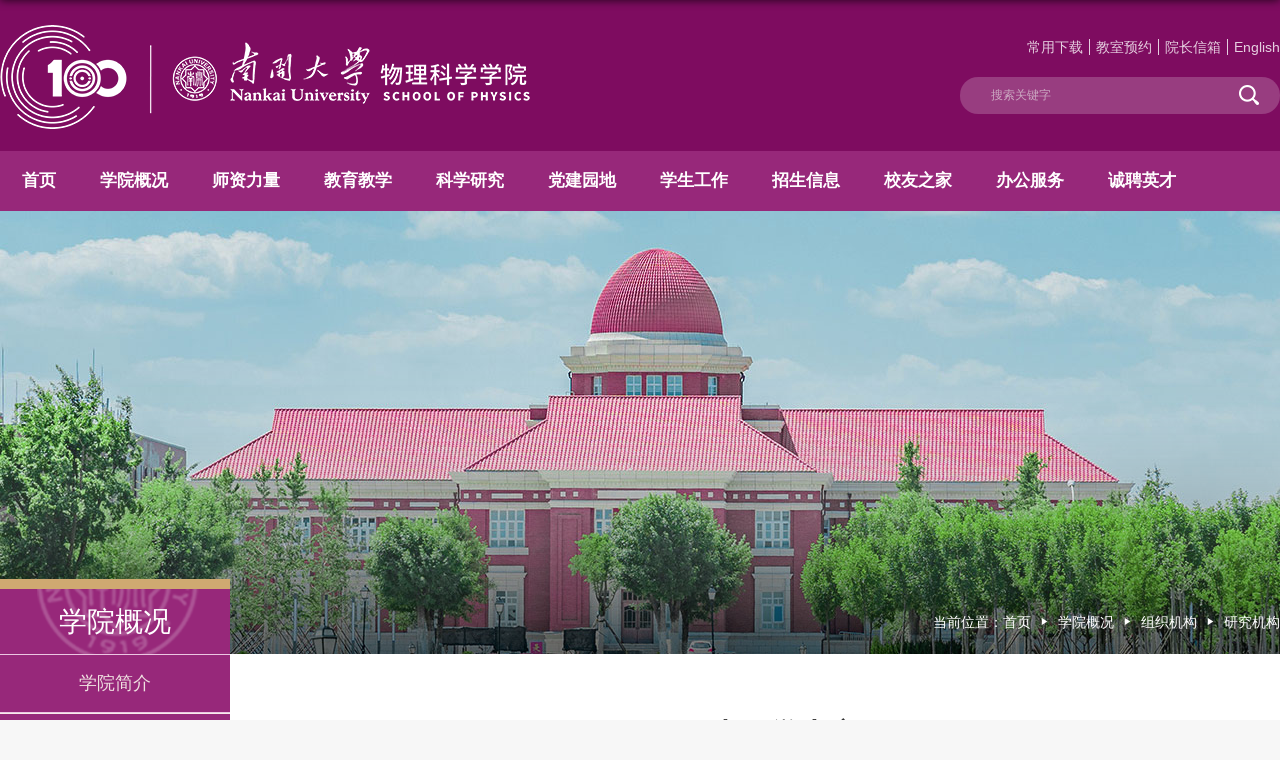

--- FILE ---
content_type: text/html
request_url: https://physics.nankai.edu.cn/2021/0707/c25054a380302/page.htm
body_size: 4926
content:
<!DOCTYPE html>
<html>
<head>
<meta charset="utf-8">
<meta name="renderer" content="webkit" />
<meta http-equiv="X-UA-Compatible" content="IE=edge,chrome=1">
<meta name="viewport" content="width=device-width,user-scalable=0,initial-scale=1.0, minimum-scale=1.0, maximum-scale=1.0"/>
<title>光子学中心</title>
<meta name="keywords" content="物理学院">
<meta name="description" content="南开大学" >

<link type="text/css" href="/_css/_system/system.css" rel="stylesheet"/>
<link type="text/css" href="/_upload/site/1/style/6/6.css" rel="stylesheet"/>
<link type="text/css" href="/_upload/site/00/15/21/style/19/19.css" rel="stylesheet"/>
<link type="text/css" href="/_js/forbid-copy/jquery-forbid-copy.css" rel="stylesheet" />
<link type="text/css" href="/_js/_portletPlugs/sudyNavi/css/sudyNav.css" rel="stylesheet" />
<link type="text/css" href="/_js/_portletPlugs/datepicker/css/datepicker.css" rel="stylesheet" />
<link type="text/css" href="/_js/_portletPlugs/simpleNews/css/simplenews.css" rel="stylesheet" />

<script language="javascript" src="/_js/jquery.min.js" sudy-wp-context="" sudy-wp-siteId="21"></script>
<script language="javascript" src="/_js/jquery.sudy.wp.visitcount.js"></script>
<script type="text/javascript" src="/_js/forbid-copy/jquery-forbid-copy.js"></script>
<script type="text/javascript" src="/_js/_portletPlugs/sudyNavi/jquery.sudyNav.js"></script>
<script type="text/javascript" src="/_js/_portletPlugs/datepicker/js/jquery.datepicker.js"></script>
<script type="text/javascript" src="/_js/_portletPlugs/datepicker/js/datepicker_lang_HK.js"></script>
<link rel="icon" href="/_upload/tpl/03/2b/811/template811/favicon.ico" type="image/x-icon"/>
<link rel="shortcut icon" href="/_upload/tpl/03/2b/811/template811/favicon.ico" type="image/x-icon"/>
<script type="text/javascript" src="/_upload/tpl/03/2b/811/template811/js/iscroll.js"></script>
<link rel="stylesheet" href="/_upload/tpl/03/2b/811/template811/style.css" type="text/css" />
<link rel="stylesheet" href="/_upload/tpl/03/2b/811/template811/mobile.css" type="text/css"/>
<link rel="stylesheet" href="/_upload/tpl/03/2b/811/template811/media.css" type="text/css"/>
<!--[if lt IE 9]>
	<script src="/_upload/tpl/03/2b/811/template811/extends/libs/html5.js"></script>
<![endif]-->
</head>
<body class="list">
<!--Start||head-->
<div class="wrapper header" id="header">
	<div class="inner">
		<div class="mod clearfix">
			<a class="navi-aside-toggle"></a>
			<div class="head-left" frag="面板01">
				<!--logo开始-->
				<div class="sitelogo" frag="窗口01" portletmode="simpleSiteAttri">
					<a href="/main.htm" title="返回物理学院首页"><img border='0' src='/_upload/site/00/15/21/logo.png' /></a> 
				</div>
				<!--//logo结束-->
			</div>
			<div class="head-right">
				<div class="site-lang clearfix" frag="窗口02" portletmode="simpleSudyNavi" configs="{'c1':'1','c7':'2','c4':'_blank','c3':'15','c6':'0','c8':'2','c9':'0','c2':'1','c5':'0'}" contents="{'c2':'0'}"> 
					
						
						<ul class="clearfix" data-nav-aside='{"title":"快速通道","index":1}'>
							
							<li class="links i1"><a href="/25068/list.htm" target="_blank">常用下载</a> </li>
							
							<li class="links i2"><a href="/25069/list.htm" target="_blank">教室预约</a> </li>
							
							<li class="links i3"><a href="/25071/list.htm" target="_blank">院长信箱</a> </li>
							
							<li class="links i4"><a href="https://physics.nankai.edu.cn/wlxyen/main.htm" target="_blank">English</a> </li>
							
						</ul>
						
					
				</div>
				<div class="searchbox" frag="窗口03" portletmode="search">
											<!--搜索组件-->
						<div class="wp-search clearfix">
							<form action="/_web/_search/api/search/new.rst?locale=zh_CN&request_locale=zh_CN&_p=YXM9MjEmdD04MTEmZD0zNDI0JnA9MyZmPTUwOSZhPTAmbT1TTiZ8Ym5uQ29sdW1uVmlydHVhbE5hbWU9NTA5Jg__" method="post" target="_blank">
								<div class="search-input">
									<input name="keyword" class="search-title" type="text" value="搜索关键字" onblur="if(this.value == '') { this.value = '搜索关键字'; }" onfocus="if(this.value == '搜索关键字') { this.value = ''; }" placeholder=""/>
								</div>
								<div class="search-btn">
									<input name="submit" class="search-submit" type="submit" value=""/>
								</div>
							</form>
						</div>
						<!--//复制以上代码到自定义搜索-->
					
				</div>			
			</div>

		</div>
	</div>
</div>
<!--End||head-->
<!--Start||nav-->
<div class="wrapper nav wp-navi" id="nav">
	<div class="inner clearfix">
		<div class="wp-panel">
			<div class="wp-window" frag="窗口1" portletmode="simpleSudyNavi" configs="{'c1':'1','c7':'2','c4':'_self','c3':'15','c6':'0','c8':'2','c9':'0','c2':'1','c5':'1'}" contents="{'c2':'0'}">
				
					
					
					<ul class="wp-menu" data-nav-aside='{"title":"导航","index":0}'>
						
						<li class="menu-item i1"><a class="menu-link" href="https://physics.nankai.edu.cn" target="_self">首页</a>
							
						</li>
						
						<li class="menu-item i2"><a class="menu-link" href="/514/list.htm" target="_self">学院概况</a>
							
							<em class="menu-switch-arrow"></em>
							<ul class="sub-menu ">
								
								<li class="sub-item i2-1"><a class="sub-link" href="/515/list.htm" target="_self">学院简介</a></li>
								
								<li class="sub-item i2-2"><a class="sub-link" href="/lsyg/list.htm" target="_self">历史沿革</a></li>
								
								<li class="sub-item i2-3"><a class="sub-link" href="/yxld/list.htm" target="_self">院系领导</a></li>
								
								<li class="sub-item i2-4"><a class="sub-link" href="/lryz/list.htm" target="_self">历任院长</a></li>
								
								<li class="sub-item i2-5"><a class="sub-link" href="/521/list.htm" target="_self">组织机构</a></li>
								
							</ul>
							
						</li>
						
						<li class="menu-item i3"><a class="menu-link" href="http://physics.nankai.edu.cn/527/list.htm" target="_self">师资力量</a>
							
							<em class="menu-switch-arrow"></em>
							<ul class="sub-menu ">
								
								<li class="sub-item i3-1"><a class="sub-link" href="http://physics.nankai.edu.cn/25057/list.htm" target="_self">人才计划</a></li>
								
								<li class="sub-item i3-2"><a class="sub-link" href="/3193/list.htm" target="_self">全体教职工</a></li>
								
							</ul>
							
						</li>
						
						<li class="menu-item i4"><a class="menu-link" href="/535/list.htm" target="_self">教育教学</a>
							
							<em class="menu-switch-arrow"></em>
							<ul class="sub-menu ">
								
								<li class="sub-item i4-1"><a class="sub-link" href="/536/list.htm" target="_self">本科生教育</a></li>
								
								<li class="sub-item i4-2"><a class="sub-link" href="/547/list.htm" target="_self">研究生教育</a></li>
								
								<li class="sub-item i4-3"><a class="sub-link" href="/25038/list.htm" target="_self">教学资源</a></li>
								
								<li class="sub-item i4-4"><a class="sub-link" href="/xsryq/list.htm" target="_self">学生荣誉墙</a></li>
								
								<li class="sub-item i4-5"><a class="sub-link" href="/blzhsy_29154/list.htm" target="_self">伯苓智慧书院</a></li>
								
							</ul>
							
						</li>
						
						<li class="menu-item i5"><a class="menu-link" href="/530/list.htm" target="_self">科学研究</a>
							
							<em class="menu-switch-arrow"></em>
							<ul class="sub-menu ">
								
								<li class="sub-item i5-1"><a class="sub-link" href="/dbxkycg/list.htm" target="_self">科研动态</a></li>
								
								<li class="sub-item i5-2"><a class="sub-link" href="/532/list.htm" target="_self">成果获奖</a></li>
								
								<li class="sub-item i5-3"><a class="sub-link" href="/533/list.htm" target="_self">学术活动</a></li>
								
								<li class="sub-item i5-4"><a class="sub-link" href="/jlfw/list.htm" target="_self">交流访问</a></li>
								
							</ul>
							
						</li>
						
						<li class="menu-item i6"><a class="menu-link" href="/577/list.htm" target="_self">党建园地</a>
							
							<em class="menu-switch-arrow"></em>
							<ul class="sub-menu ">
								
								<li class="sub-item i6-1"><a class="sub-link" href="/578/list.htm" target="_self">党建动态</a></li>
								
								<li class="sub-item i6-2"><a class="sub-link" href="/yzyh/list.htm" target="_self">应知应会</a></li>
								
								<li class="sub-item i6-3"><a class="sub-link" href="/ghgz/list.htm" target="_self">教代会工会</a></li>
								
							</ul>
							
						</li>
						
						<li class="menu-item i7"><a class="menu-link" href="/25025/list.htm" target="_self">学生工作</a>
							
							<em class="menu-switch-arrow"></em>
							<ul class="sub-menu ">
								
								<li class="sub-item i7-1"><a class="sub-link" href="/xgdt/list.htm" target="_self">学工动态</a></li>
								
								<li class="sub-item i7-2"><a class="sub-link" href="/jyxx/list.htm" target="_self">就业信息</a></li>
								
								<li class="sub-item i7-3"><a class="sub-link" href="/txgz/list.htm" target="_self">团学工作</a></li>
								
							</ul>
							
						</li>
						
						<li class="menu-item i8"><a class="menu-link" href="/25026/list.htm" target="_self">招生信息</a>
							
							<em class="menu-switch-arrow"></em>
							<ul class="sub-menu ">
								
								<li class="sub-item i8-1"><a class="sub-link" href="/bkzs/list.htm" target="_self">本科招生</a></li>
								
								<li class="sub-item i8-2"><a class="sub-link" href="/sszs/list.htm" target="_self">硕士招生</a></li>
								
								<li class="sub-item i8-3"><a class="sub-link" href="/bszs/list.htm" target="_self">博士招生</a></li>
								
							</ul>
							
						</li>
						
						<li class="menu-item i9"><a class="menu-link" href="/566/list.htm" target="_self">校友之家</a>
							
							<em class="menu-switch-arrow"></em>
							<ul class="sub-menu ">
								
								<li class="sub-item i9-1"><a class="sub-link" href="/569/list.htm" target="_self">校友信息</a></li>
								
								<li class="sub-item i9-2"><a class="sub-link" href="/568/list.htm" target="_self">校友活动</a></li>
								
								<li class="sub-item i9-3"><a class="sub-link" href="/xyjz/list.htm" target="_self">校友捐赠</a></li>
								
							</ul>
							
						</li>
						
						<li class="menu-item i10"><a class="menu-link" href="/25027/list.htm" target="_self">办公服务</a>
							
							<em class="menu-switch-arrow"></em>
							<ul class="sub-menu ">
								
								<li class="sub-item i10-1"><a class="sub-link" href="/bgzn/list.htm" target="_self">办公指南</a></li>
								
								<li class="sub-item i10-2"><a class="sub-link" href="/dxyq/list.htm" target="_self">大型仪器</a></li>
								
								<li class="sub-item i10-3"><a class="sub-link" href="/sysaq/list.htm" target="_self">实验室安全</a></li>
								
								<li class="sub-item i10-4"><a class="sub-link" href="/sbjj/list.htm" target="_self">设备家具</a></li>
								
								<li class="sub-item i10-5"><a class="sub-link" href="/cwgl/list.htm" target="_self">财务管理</a></li>
								
								<li class="sub-item i10-6"><a class="sub-link" href="/bksjx/list.htm" target="_self">本科生教学</a></li>
								
								<li class="sub-item i10-7"><a class="sub-link" href="/yjsjx/list.htm" target="_self">研究生教学</a></li>
								
								<li class="sub-item i10-8"><a class="sub-link" href="/kywws/list.htm" target="_self">科研、外事</a></li>
								
								<li class="sub-item i10-9"><a class="sub-link" href="/rsgl/list.htm" target="_self">人事管理</a></li>
								
							</ul>
							
						</li>
						
						<li class="menu-item i11"><a class="menu-link" href="/25028/list.htm" target="_self">诚聘英才</a>
							
							<em class="menu-switch-arrow"></em>
							<ul class="sub-menu ">
								
								<li class="sub-item i11-1"><a class="sub-link" href="/jxkyg/list.htm" target="_self">教学科研岗</a></li>
								
								<li class="sub-item i11-2"><a class="sub-link" href="/bsh/list.htm" target="_self">博士后</a></li>
								
								<li class="sub-item i11-3"><a class="sub-link" href="/qtry/list.htm" target="_self">其他人员</a></li>
								
							</ul>
							
						</li>
						
					</ul>
					
				
			</div>
		</div>
	</div>
</div>
<!--aside导航-->
<div class="wp-navi-aside" id="wp-navi-aside">
  <div class="aside-inner">
    <div class="navi-aside-wrap"></div>
  </div>
  <div class="navi-aside-mask"></div>
</div>
<!--End||nav-->
<!--Start||focus-->
<div class="wp-wrapper" id="container-1">
<div class="black"><img src="/_upload/tpl/03/2b/811/template811/images/black.png"></div>
	<div class="wp-inner" frag="面板84">
		<div class="l-banner" frag="窗口84" portletmode="simpleColumnAttri">
        
			
				<img border="0" style="margin:0 auto;" src="" data-imgsrc="/_upload/tpl/03/2b/811/template811/images/list_banner.jpg">
			
		</div>
	</div>
</div>
<!--End||focus-->
<!--Start||content-->
<div class="wrapper" id="d-container">
	<div class="inner clearfix">
    <div class="col_menu">
				<div class="col_menu_head">
					<h3 class="col_name" frag="窗口3" portletmode="simpleColumnAnchor">
						<span class="col_name_text">
						<span class='Column_Anchor'>学院概况</span>
						</span>
					</h3>
					<a class="column-switch"></a>
				</div>
				<div class="col_menu_con" frag="面板4">
					<div class="col_list" frag="窗口4" portletmode="simpleColumnList">
						
							
							<ul class="wp_listcolumn list-paddingleft-2">
								
								<li class="wp_column column-1 ">     
										<a title="学院简介" class="col_item_link " href="/515/list.htm"><span class="column-name">学院简介</span></a>
								</li>
								<li class="wp_column column-2 ">     
										<a title="历史沿革" class="col_item_link " href="/lsyg/list.htm"><span class="column-name">历史沿革</span></a>
								</li>
								<li class="wp_column column-3 ">     
										<a title="院系领导" class="col_item_link " href="/yxld/list.htm"><span class="column-name">院系领导</span></a>
								</li>
								<li class="wp_column column-4 ">     
										<a title="历任院长" class="col_item_link " href="/lryz/list.htm"><span class="column-name">历任院长</span></a>
								</li>
								<li class="wp_column column-5 parent">     
										<a title="组织机构" class="col_item_link parent" href="/521/list.htm"><span class="column-name">组织机构</span></a>
								</li>
							</ul>
										
						
					</div>
				</div>
			</div>
			<div class="col_news">
				<div class="col_news_box">
					<div class="col_news_head">
						<ul class="col_metas clearfix" frag="窗口5" portletmode="simpleColumnAttri">
						   
							<li class="col_path"><span class="path_name">当前位置：</span><a href="/main.htm" target="_self">首页</a><span class='possplit'>&nbsp;&nbsp;</span><a href="/514/list.htm" target="_self">学院概况</a><span class='possplit'>&nbsp;&nbsp;</span><a href="/521/list.htm" target="_self">组织机构</a><span class='possplit'>&nbsp;&nbsp;</span><a href="/25054/list.htm" target="_self">研究机构</a></li>
						   
						</ul>
					</div>
					<div class="col_news_con" >
						<div class="col_news_list listcon">
							<div class="infobox">
			<div class="article" frag="窗口6" portletmode="simpleArticleAttri">
				
				  <h1 class="arti_title">光子学中心</h1>
				  <p class="arti_metas"><span class="arti_publisher">发布者：系统管理员</span><span class="arti_update">发布时间：2021-07-07</span><span class="arti_views">浏览次数：<span class="WP_VisitCount" url="/_visitcountdisplay?siteId=21&type=3&articleId=380302">214</span></span></p>
				  <div class="entry">
					<div class="read"></div>
				  </div>
				
			</div>
		</div>
						</div>
					</div>
				</div>
			</div>
			<div class="clear"></div>
		
  </div>
</div>
<!--End||content-->
<!--Start||footer-->
<div class="wrapper footer" id="footer">
	<div class="inner">
		<div class="mod clearfix">
        		<div class="foot-left left1">
				<div class="sitelogo" frag="窗口90" portletmode="simpleSiteAttri">
					<a href="/main.htm" title="返回物理学院首页"><img src="/_upload/tpl/03/2b/811/template811/images/logo.png"></a> 
				</div>
			</div>
			<div class="foot-left" frag="窗口91" portletmode="simpleSiteAttri">
				<p class="copyright"><span>天津市卫津路94号 [300071]  </span></p>
                                <p class="copyright"><span>南开大学物理学院版权所有</span></p>
				<p class="copyright"><span><a href="javascript:void(0)" target="_blank">津教备0061号 津ICP备12003308号-1</a></span></p>
			</div>
			<div class="foot-right" frag="窗口92">
				<div class="foot-shares">
					<div id="wp_news_w92"> 

						<ul class="news_list clearfix">
							
							<li class="i1">		
								<div class="con"><img src='/_upload/article/images/67/b0/683450404e659762da2c6d9539c8/8e1768ad-1e6a-49ba-889a-93b674434861_s.jpg' width='85' height='85' /></div>
                                <div>南开物理</div>
							</li>
						   
							<li class="i2">		
								<div class="con"><img src='/_upload/article/images/20/9f/d5d5951b44eb88a1ffd5f7114747/990fc6d7-d259-4828-963c-72b82da1d03a_s.jpg' width='85' height='85' /></div>
                                <div>NKPhysics</div>
							</li>
						   
						</ul>
					</div> 

				</div>
			</div>
		</div>
	</div>
</div>
<!--End||footer-->
<script type="text/javascript" src="/_upload/tpl/03/2b/811/template811/js/comcus.js"></script>
<script type="text/javascript" src="/_upload/tpl/03/2b/811/template811/js/list.js"></script>
<script type="text/javascript" src="/_upload/tpl/03/2b/811/template811/js/app.js"></script>
<script type="text/javascript">
$(function(){
	// 初始化SDAPP
	new SDAPP({
		"menu":{
			type:"slide,aside"
		}
	});
});
</script>

</body>
</html>
 <img src="/_visitcount?siteId=21&type=3&articleId=380302" style="display:none" width="0" height="0"/>

--- FILE ---
content_type: text/html;charset=UTF-8
request_url: https://physics.nankai.edu.cn/_visitcountdisplay?siteId=21&type=3&articleId=380302
body_size: 150
content:
455


--- FILE ---
content_type: text/css
request_url: https://physics.nankai.edu.cn/_js/forbid-copy/jquery-forbid-copy.css
body_size: 207
content:
html, body {
    width: 100%;
    height: 100%;
    margin: 0;
    padding: 0;
    -moz-user-focus: ignore;  
    -moz-user-select: none;
}
@media print {
    body{display: none}
}

--- FILE ---
content_type: text/css
request_url: https://physics.nankai.edu.cn/_upload/tpl/03/2b/811/template811/style.css
body_size: 10345
content:
@charset "utf-8";
html,body,h1,h2,h3,h4,h5,h6,div,dl,dt,dd,ul,ol,li,p,blockquote,pre,hr,figure,table,caption,th,td,form,fieldset,legend,input,button,textarea,menu{ margin:0; padding:0; }
header,footer,section,article,aside,nav,hgroup,address,figure,figcaption,menu,details{ display:block; }
table{ border-collapse:collapse; border-spacing:0; }
caption,th{ text-align:left; font-weight:normal; }
html,body,fieldset,img,iframe,abbr{ border:0;}
img{vertical-align:top;}
html{ overflow-x:hidden; }
i,cite,em,var,address,dfn{ font-style:normal; }
[hidefocus],summary{ outline:0; }
li{ list-style:none; }
h1,h2,h3,h4,h5,h6,small{ font-size:100%; }
sup,sub{ font-size:83%; }
pre,code,kbd,samp{ font-family:inherit; }
q:before,q:after{ content:none; }
textarea{ overflow:auto; resize:none; }
label,summary{ cursor:default; }
a,button{ cursor:pointer; }
h1,h2,h3,h4,h5,h6,em,strong,b{ font-weight:bold; }
del,ins,u,s,a,a:hover{ text-decoration:none; }
body,textarea,input,button,select,keygen,legend{ font:13px/1 arial,\5b8b\4f53; color:#333; outline:0; }
:focus { outline:0; }
/*备用样式表*/
.none { display:none; }
.wcb{ width:100%; height:30px; border:2px dashed #97CBE0; }
.hidden { visibility:hidden; }
.clear { width:100%; height:0; line-height:0; font-size:0; overflow:hidden; clear:both; display:block; _display:inline; }
.clearfix:after{clear: both;content: ".";display: block;height:0;visibility: hidden;}
.clearfix{ display: block; *zoom:1; }
.icon{display:inline-block;width: 32px;height: 32px;vertical-align:middle;background:url(images/icon.png) no-repeat;}
/*css3扩展*/
body:before {content: ""; position: fixed; top: -10px; left: 0; z-index: 110; width: 100%; height: 10px;
 -webkit-box-shadow: 0px 0px 10px rgba(0,0,0,.8);
	-moz-box-shadow: 0px 0px 10px rgba(0,0,0,.8);
	     box-shadow: 0px 0px 10px rgba(0,0,0,.8);
}
::-webkit-input-placeholder { color:#ccc;}
:-moz-placeholder {color:#ccc;}
::-moz-placeholder { color:#ccc;}
:-ms-input-placeholder { color:#ccc;}
/**布局开始**/
body {line-height:1;font-size: 16px;font-family: "Arial","Microsoft YaHei","\u5b8b\u4f53", Tahoma, Geneva, sans-serif;color:#333;background: #f7f7f7;}
p{line-height:1.75;}
a {color:#000; text-decoration:none; transition:all 0.4s ease-in-out; }
a:hover { color:#7e0c60; }
/*页面尺寸*/
.wrapper { width:100%; margin:0 auto;  }
.wrapper .inner {width: 1402px;margin:0 auto;} /**页面全局宽度**/
/*headtop*/
.en {
    position: absolute;
    top: 66px;
    right: 21%;
    z-index: 99;    z-index: 99;
    font-size: 14px;
}
.en a {
    color: #fff;
}
#headtop{background: #666;}
#headtop .inner{}
.headtop .top-left{float: left;}
.headtop .top-right{float:right;}
/*head开始*/
#header {background: #7e0c60;}
#header .inner{height: 151px;position:relative;}
.header .sitelogo{float:left;margin-top: 25px;}
.header .sitetitle {display:inline-block;margin-top: 28px;margin-left:10px;font-size:32px;font-weight:bold;color:#fff;} /**站点名称**/
.header .head-left{float:left;display:inline-block;}
.header .head-main{float:left;margin-top:10px;}
.header .head-right{float:right;margin-top: 30px;width:auto;}
/*rale样式*/
.site-rale{}
.site-rale ul{}
.site-rale ul li.links{float:left;}
.site-rale ul li.links a{line-height: 35px;padding: 0 12px 0 12px;padding-left: 19px;font-size: 13px;color: #cad3d4;background:url(images/icon_role.png) no-repeat;}
.site-rale ul li.links a:hover{color:#fff;}
.site-rale ul li.links.i1 a{background-position: 0px 0px;}
.site-rale ul li.links.i2 a{background-position: -90px 0px;}
.site-rale ul li.links.i3 a{background-position: -187px 0px;}
.site-rale ul li.links.i4 a{background-position: -269px 0px;}
/*lang样式*/
.site-lang{}
.site-lang ul{float:right;}
.site-lang ul li.links{float:left;}
.site-lang ul li.links a{line-height: 35px;margin: 0 0 0 6px;font-size: 14px;color: #fff;opacity:.8; filter:Alpha(opacity=80);border-left: 1px solid #fff;
    padding: 0 0 0 6px;}
.site-lang ul li.links.i1 a{border-left: 0px solid #fff;}
.site-lang ul li.links a:hover{color:#fff;opacity:1; filter:Alpha(opacity=100);}
/*默认主导航样式*/
#nav{background: #97287a;}
#nav .inner{}
#nav .inner .wp-panel{}/*导航*/
#nav .inner .wp-panel .wp-window{}
#nav .inner .wp-panel .navbg{position:absolute; z-index:-1;left:0;right:0;top:0;bottom:0; width:auto; height:100%;background:#fff;opacity:.7;filter:alpha(opacity=70);}
/*导航样式：后台绑定时也可以定义配置*/
.nav .wp-menu {margin:0 auto}
.nav .wp-menu .menu-item {display: inline-block; float: left; position: relative;}
.nav .wp-menu .menu-item.i1 { background:none;}
.nav .wp-menu .menu-item a > .menu-switch-arrow{ display:none; width:20px; height:20px; background:url(images/nav_j.png) no-repeat center center;vertical-align:middle; }
.nav .wp-menu .menu-item a.menu-link {display: inline-block;padding: 0 29px;line-height: 60px;color: #FFFFFF;font-size: 18px;font-weight:bold;}
.nav .wp-menu .menu-item.hover a.menu-link,
.nav .wp-menu .menu-item a.hover{background-color:#73195b; text-decoration: none; color: #eee;}
.nav .sub-menu {display: none;position: absolute;left: 0;top: 60px;min-width: 100%;z-index: 100;background:#f1f1f1;}
.nav .sub-menu .sub-item { position: relative; white-space: nowrap; vertical-align: top; _zoom:1;text-align:center;}
.nav .sub-menu .sub-item a {display: block;color: #000;height: 50px;line-height: 50px;padding: 0 17px;font-size: 16px;background:none;}
.nav .sub-menu .sub-item.hover> a,
.nav .sub-menu .sub-item a:hover{ color: #fff; background-color:#73195b; display: block; }
.nav .sub-menu .sub-menu { left: 100%; top:0px; z-index: 200; background:#fff;}
/**主页banner开始**/
#banner {background: #e7e2df;}
#banner .inner {width:auto;text-align: center;position:relative;}
/**主体模块样式**/
#m-container {}
#m-container .inner {}
/**首页三列布局**/
.mod {}
.mbox {}

.main1{background: #f7f7f7;}
.main1 .inner{padding:30px 0px 0px;}
.main1 .ml{float:left; width:48%;}
.main1 .mr{float:right;width: 48%;    }

.main2{ background:url('images/main2_bg.jpg') no-repeat top center;}
.wrapper.main2 .inner { width: 1200px;    padding: 35px 0;}

.main3{background: #efebee;}
.main3 .inner{padding:30px 0px;}
.main3 .ml{float:left; width:48%;}
.main3 .mr{float:right;width: 48%;    position: relative;}

.main4{background: #f7f7f7;}
.wrapper.main4 .inner { width: 1260px;    padding: 35px 0;}
.main4 .ml{float:left; width:530px;}
.main4 .mr{float:right;padding-top:25px;}
.main4 .mr .mlink{}

.main5 { background: #f1ebef;}
.main6 { background: #7e0c60;border-bottom:1px solid #983d80;}

/**标题栏新闻窗口**/
.post { margin-bottom:10px; }
.post .tt {display:inline-block;width:100%;border-bottom: 0px solid #e6e6e6;} /**标题栏**/
.post .tt .tit {display:inline-block;float:left;font-size: 34px;font-weight:normal;} /**标题字体**/
.post .tt .tit .title {display:block;line-height: 42px;color: #424242;font-family:"Microsoft yahei";}
.post .tt .tit .name{ display:none; line-height:16px; color:#333; }/*栏目别名*/
.post .con { padding: 6px 0; margin:0 auto; }
.post .con .wp_article_list .list_item { border-bottom:1px dashed #ccc; } /**新闻列表**/
.post .con .wp_article_list .list_item .Article_Index { background:url(images/li.gif) no-repeat center; }
.post .more_btn {display:inline-block;*display:inline; *zoom:1; height: 20px;margin-top: 10px;line-height: 20px;float:right;}
.post .more_btn .more_text,.post .more_btn a {font-size:16px; cursor:pointer;} 
.post .more_btn a{color:#600c4a;} 
.post .more_btn a:hover{color:#600c4a;} 
/*标准标题*/
.post1 {}
.post1 .tt {border-bottom: 2px solid #146cc1;}
.post1 .tt .tit {}
.post1 .tt .tit .title {display:inline-block;margin-right:20px;font-size: 16px;font-weight:bold;color: #18267d;cursor:pointer;}
.post1 .tt .tit .title.selected {color:#0f429b;}
.post1 .more_btn a{color:#600c4a;}
/*居中标题*/
.post3 {}
.post3 .tt {width:100%; text-align: center; background:url('images/tit_bg.png') no-repeat center center; position: relative;} 
.post3 .tt .tit {float:none;}
.post3 .tt .tit .title {color: #fff;}
.post3 .more_btn {margin-left:10px;line-height: 20px;position: absolute;
    right: -70px;
    top: 4px;}
.main2 .post3 .more_btn a{color: #fff;}
.main2 .post3 .tt {margin-bottom:30px;}
/**自定义新闻列表**/
.news_list { }
.news_list li.news {line-height: 42px;padding-left:0px;} /**标题图标**/
.news_list li.news span.news_title { float:left; }/*标题*/
.news_list li.news span.news_title img {vertical-align: middle;}
.news_list li.news span.news_meta {float:right;margin-left:2px;color: #9C9C9C;}/*属性*/
.news_list li.news .news_time,
.news_list li.news .news_time span{}/*发布时间*/
.news_list li.news .news_icon {display:inline-block;margin:0 auto; border:0px solid red;}
.news_list li.news .news_text {line-height:30px; color:#6c6c6c;font-size:15px;}/*默认简介*/
.news_list li.news .news_bg {position:absolute; left:0px;bottom:0px; right:0px; height:30px; background:#000; opacity:.7; filter:Alpha(opacity=70);}
.news_list li.news p {line-height:34px;}
/*日历新闻样式1*/
.con.rili { margin-top: 35px;}
.rili .con{ padding:5px 0px;}
.rili .news_list {}
.rili .news_list li.news{margin-bottom: 22px;padding-bottom: 22px;border-bottom:1px #c8c4c6 dashed;}
.rili .news_list li.news.n1{}
.rili .news_list li.news .news_date{float: left;width: 116px;height: 24px;line-height:24px;margin-top:3px;font-family:"Microsoft YaHei";background: #7e0c60;text-align:center;vertical-align:middle;}
.rili .news_list li.news .news_date .news_year{     width: 36px; float: left;display:inline-block;    padding: 0 0px 0 15px;font-size: 14px;color: #fff;}
.rili .news_list li.news .news_date .news_days{    float: right;display:inline-block;height: 24px;padding:0 10px 0 22px;font-size: 14px;color: #7e0c60;background: url('images/jiao.png') no-repeat top left;vertical-align:top; }
.rili .news_list li.news .news_wz{width:100%;} 
.rili .news_list li.news .news_wz .news_con{margin-left:135px;}
.rili .news_list li.news .news_title{line-height: 28px;margin-top: 0px; width: 96%;  overflow: hidden; text-overflow: ellipsis; white-space: nowrap;} 
.rili .news_list li.news .news_text{line-height: 20px; margin-top:0px;font-size: 12px;color:#666;}
/*日历新闻样式2*/
.con.rili2 { margin-top: 35px;}
.rili2 .con{ padding:5px 0px;}
.rili2 .news_list {}
.rili2 .news_list li.news{margin-bottom: 20px;padding-bottom: 20px;border-bottom:1px #c8c4c6 dashed;}
.rili2 .news_list li.news .news_date{float: left;width: 70px;margin-right:-70px;background:#fff;text-align:center;}
.rili2 .news_list li.news .news_date .news_year{line-height: 30px;font-size: 12px; color:#fff; background-color:#7e0c60; transition:all 0.4s ease-in-out;}
.rili2 .news_list li.news .news_date .news_days{line-height:32px; font-size: 22px; color:#7e0c60; background-color:#fff;}
.rili2 .news_list li.news .news_wz{width:100%;}
.rili2 .news_list li.news .news_wz .news_con{margin-left:92px;} 
.rili2 .news_list li.news .news_title{line-height: 20px;margin-bottom: 8px; width: 98%;  overflow: hidden; text-overflow: ellipsis; white-space: nowrap} 
.rili2 .news_list li.news .news_meta{color:#666;line-height:20px;font-size:12px;}
/*图列表*/
.news_tu{}
.news_tu .con{padding: 12px 0px;}
.news_tu .news_list { }
.news_tu .news_list li.news{float:left;}
.news_tu .news_list li.news .news_box{transition:all 0.4s ease-in-out;}
.news_tu .news_list li.news .news_box:hover img{  transform: scale(1.15);transition:all 0.4s ease-in-out; }
.news_tu .news_list li.news .news_imgs{padding-top:51%;background-color:#efefef;position:relative;overflow:hidden;}
.news_tu .news_list li.news .news_imgs img{width:100%;height:auto;position:absolute;left:0;top:0;right:0;bottom:0;margin:auto;max-width:100%;}
.news_tu .news_list li.news .news_wz{ background:#fff;}
.news_tu .news_list li.news .news_wz .news_con{    padding: 15px 40px;} 
.news_tu .news_list li.news .news_title{height: 81px; overflow: hidden; display: -webkit-box; -webkit-line-clamp: 2; -webkit-box-orient: vertical;font-size: 20px;color:#7e0c60;line-height: 35px;
display: table-cell;vertical-align:middle;    font-weight: bold;} 
.news_tu .news_list li.news .news_text{height: 52px; overflow: hidden; display: -webkit-box; -webkit-line-clamp: 2; -webkit-box-orient: vertical;    margin-bottom: 10px;    line-height: 28px;}

/*图标链接*/
.link_icon {margin-bottom:0px;}
.link_icon .news_list{margin:0 -10px;}
.link_icon .news_list li.news{float:left;width:16.6%;text-align:center;border:none;}
.link_icon .news_list li.news .news_box{margin:0 10px;}
.link_icon .news_list li.news .link_icon{display:inline-block;width: opacity:1; filter:Alpha(opacity=100);}
.link_icon .news_list li.news .link_icon:hover{}
.link_icon .news_list li.news .link_icon:hover .icon{    transform: rotate3d(1, 1, 1, 360deg);transition:all 0.4s ease-in-out;}
.link_icon .news_list li.news .link_icon .icon{width: 60px;height: 68px;margin: 10px 0px;border:0px solid red;}
.link_icon .news_list li.news.i1 .link_icon .icon{background-position: 9px 0px;}
.link_icon .news_list li.news.i2 .link_icon .icon{background-position: -79px 0px;}
.link_icon .news_list li.news.i3 .link_icon .icon{background-position: -170px 0px;}
.link_icon .news_list li.news.i4 .link_icon .icon{background-position: -255px 0px;}
.link_icon .news_list li.news.i5 .link_icon .icon{background-position: -341px 0px;}
.link_icon .news_list li.news.i6 .link_icon .icon{background-position: -426px 0px;}
.link_icon .news_list li.news.i7 .link_icon .icon{background-position: -86px 0px;}
.link_icon .news_list li.news.i8 .link_icon .icon{background-position: -86px 0px;}
.link_icon .news_list li.news .link_con{display:block;line-height:30px;color:#000;}

/***********************************************************
 * 列表页
 */
/**首页三列布局**/
/**列表页**/
/*栏目图片*/
.l-banner{height: 443px;background-position:center center;background-repeat:no-repeat;text-align:center;}
.l-banner img{display:none;height:100%;vertical-align:top;}
/**主体列表页开始**/
#container-1 {background: #f1f1f1;    position: relative;}
.black { position: absolute;  bottom: 0;}
.black img{width:100%;}
#l-container {}
#l-container .inner {}
/**主体文章页开始**/
#d-container {}
#d-container .inner {background:#fff;}

.col_menu {width: 230px;float:left;margin-right:-240px;position:relative;    margin-top: -75px;    border-top: 10px solid #cfa971;} 
.col_menu .l-qh{ margin-bottom:10px;}
.col_menu .col_menu_head {background: #97287a url('images/head.png') no-repeat bottom center;border-bottom:1px solid #ecc6e2;  }/**位置栏目背景**/
.col_menu .col_menu_head h3.col_name {font-size: 28px;font-weight:normal;color:#fff;}/**位置栏目字体**/
.col_menu .col_menu_head h3.col_name .col_name_text { display:block; line-height:65px; padding:0px;    text-align: center;}/**栏目名称图标**/
.col_menu .col_menu_con{border:0px solid #e4e4e4;    padding-bottom: 60px;background: url('images/colum_bg.png') no-repeat bottom center;}
li.wp_column{}
/*栏目列表*/
.col_list{}
.col_list .wp_listcolumn { border-top:0px solid #2867A0; border-bottom:0px solid #fff; }
.col_list .wp_listcolumn .wp_column a {color:#efe0e0;font-size: 18px;font-weight:normal;background:none;border-top:0px solid #fff;border-bottom: 1px solid #F6EAEA;}
.col_list .wp_listcolumn .wp_column a .column-name{padding:0px;line-height:57px;display: block; text-align: center;background: #97287a;border-bottom:1px solid #ecc6e2;  }
.col_list .wp_listcolumn .wp_column a .column-name:hover{color:#97287a; background:#ecc6e2;}
.col_list .wp_listcolumn .wp_column a.selected .column-name{color:#97287a; background:#ecc6e2;}
.col_list .wp_listcolumn .wp_column a:hover,
.col_list .wp_listcolumn .wp_column a.selected { color:#97287a; background:#ecc6e2; } 
.col_list .wp_listcolumn .wp_column a.selected span.column-name{color: #97287a;}
.col_list .wp_listcolumn .wp_subcolumn .wp_column a{ color:#454545;background:none; border-top:1px solid #fff; border-bottom:1px solid #bbb;}
.col_list .wp_listcolumn .wp_column.parent > a .column-name{}
/*二级子栏目**/
.col_list .wp_listcolumn .wp_column .sub_list a {color:#bcbcbc;border-top:1px solid #eee;margin-top:-1px;} 	
.col_list .wp_listcolumn .sub_list a .column-name {display:inline-block;line-height: 42px;padding: 0px;cursor:pointer;display: block; text-align: center;font-size: 16px;}
.col_list .wp_listcolumn .sub_list a:hover,
.col_list .wp_listcolumn .wp_column a.selected {} 
/*三级子栏目**/
.col_list .wp_listcolumn .wp_column .sub_list .sub_list a{} 	
.col_list .wp_listcolumn .sub_list .sub_list a .column-name {padding: 5px 10px 5px 60px;cursor:pointer;}
.col_list .wp_listcolumn .sub_list .sub_list a :hover,
.col_list .wp_listcolumn .sub_list .sub_list a.selected {font-weight:bold; color:#0f429b;} 
/**栏目新闻**/
.col_news {width: 100%;min-height:700px;float:right;} 
.col_news .col_news_box{margin-left: 290px;margin-top: -55px; position: relative;}
.col_news_head {border-bottom: 0px solid #DBDBDB;margin-bottom: 30px;}
.col_metas .col_title { display:inline-block; float:left; height: 48px; line-height: 48px; }  /**当前栏目**/
.col_metas .col_title h2 {display:inline-block;font-size: 18px;font-family:"Microsoft yahei";font-weight: normal;color: #0f429b;border-bottom: 3px solid #CBCBCB;}
.col_metas .col_path {display:inline-block;float:right;white-space:nowrap;height: 46px;line-height: 46px;color: #fff;    font-size: 14px;} /**当前位置**/
.col_metas .col_path a{color: #fff;}
.col_news_con { padding:5px 0px 10px 0px; margin:0 0px;}
.col_news_list { margin-top:7px;}
.col_news_list .wp_article_list .list_item {} /**栏目新闻列表**/
.col_news_list .wp_article_list .list_item .Article_Index {}  /**栏目新闻图标序号**/
.col_news_list .wp_entry,.col_news_list .wp_entry p { line-height:1.75; font-size:14px; color:#333;}
.col_news_list .wp_entry p { margin-bottom:10px;}
.col_news_list .wp_entry table{ margin-bottom:4px;}
.col_news_list .wp_entry img { max-width:680px; _width:expression(this.width > 680 ? "680px" : this.width); } /**列表页文章图片大小限制**/
.possplit { background-image: url(images/posSplit.png); background-repeat: no-repeat; background-position: left center; text-indent: 22px;
  background-position: center; width: 27px; display: inline-block; border: 0px solid red;}
ul.wp_paging.clearfix {
    margin-bottom: 20px;
    margin-top: 10px;
}
/**文章页**/
.infobox {padding:20px 60px; margin:0 auto; width:auto;}
.article {padding-top:10px;}
.article h1.arti_title {line-height: 36px;font-family: "Microsoft YaHei";font-size:30px;text-align:center;color: #333;} /**文章标题**/
.article h2.arti_title {line-height: 34px;font-family: "Microsoft YaHei";font-size: 20px;text-align:center;color: #333;} /**文章副标题**/
.article .arti_metas {padding:10px;text-align:center;/* border-top:1px solid #ececec; */}
.article .arti_metas span { margin:0 7px; font-size:14px; color:#787878;}/**文章其他属性**/
.article .entry { margin:0 auto; overflow:hidden;margin-top:10px;} /**文章内容**/
.article .entry .read,.article .entry .read p { line-height:1.75; font-size:14px; color:#333;}  /**阅读字体**/
.article .entry .read p { margin-bottom:10px;}
.article .entry .read img {margin:0 auto; max-width:940px; _width:expression(this.width > 940 ? "940px" : this.width); }   /**文章阅读部分图片大小限制**/
.article .entry .read table{margin:0 auto; border:none!important;}
/**页脚开始**/
#footer {background: #7e0c60 url('images/foot_bg.png') no-repeat bottom center;}
#footer .inner {padding:12px 0px 30px 0;position:relative;}
#footer .inner .mod{}
#footer .inner .foot-left{float:left;padding:12px 0px;margin-top:20px;}
#footer .inner .foot-left.left1{width:40%;    margin-right: 130px;    margin-top: 10px;}
#footer .inner .foot-left img{max-width:100%;}
#footer .inner .foot-right{float:right;margin-top: 30px;}
#footer .inner p{font-size: 14px;line-height: 28px; font-weight:normal;text-align:left;color: #fff;opacity:.6; filter:Alpha(opacity=60); vertical-align:top;}
.shares li a:hover{ opacity:1; filter:Alpha(opacity=100); }}
#footer .inner p span { margin:0 3px; }
#footer .inner .copyright{}
#footer .inner .copyright span{}
#footer .inner .copyright a{color:#eee;}
/**************************************************************
 * 组件功能
 */
/*系统默认搜索*/
.wp_search{ display:inline-block;position:relative;padding-left:4px;border: 1px solid #d0d0d0;}
.wp_search #keyword{ width:160px!important;padding: 4px 0; border:none;height:20px; line-height:20px; background:transparent; color:#fff; }
.wp_search .search{width:32px;height: 30px;border:0px; background: #FFFFFF url(images/sous.png) no-repeat center;cursor: pointer; vertical-align:top; }
/*自定义输入框*/
.searchbox{text-align:right;margin-top:12px;background: #983d80;border-radius: 50px;    float: right;width:320px;}
.wp-search {position: relative;border: 0px solid #d0d0d0;}
.wp-search form {display: block;}
.wp-search .search-input {margin-left:4px; margin-right: 67px;}
.wp-search .search-input input.search-title {width: 100%;height: 37px;line-height: 37px;background: none;color: #ccaac2;font-size: 12px;border:0;outline: 0;    font-family: "微软雅黑";    padding-left: 27px;}
.wp-search .search-btn {width:57px;height: 37px;position: absolute;right: 0;top:0%;}
.wp-search .search-btn input.search-submit {width:57px;height: 37px;border:0;outline: 0;background: url(images/sous.png) no-repeat center;cursor: pointer;}
/* 分享二维码 */
.shares{text-align:center;}
.shares ul{width:auto; margin:0 auto;text-align: right;float:right;}
.shares li{float:left; margin:0 6px; position:relative;}
.shares li a{display:inline-block; width: 50px; height: 50px; border: 0px solid red; background:url('images/share_icon.png') no-repeat; opacity:.6; filter:Alpha(opacity=60); vertical-align:top;}
.shares li a:hover{ opacity:1; filter:Alpha(opacity=100); }
.shares li.i1 a{background-position:0px 0px;}
.shares li.i2 a{background-position: -72px 0px;}
.shares li.i3 a{background-position: -144px 0px;}
.shares li span{display:block; line-height:22px; font-size:12px; color: #D0D4EA;text-align:center;}
.shares li .con{display:none; position:absolute; bottom: 80px; left:50%;z-index:100; margin-left: -50px; width:100px;}
.shares li .con img{ width: 90px; height:90px; vertical-align:top; background:#fff;}
.foot-shares { color: #fff; text-align: center; font-size: 14px; line-height: 44px;}
.foot-shares li{float:left;margin-left:50px;}

/*列表页*/
/*banner*/
.mbanner .focus .focus-title-bar {bottom:40px;left: 40px;margin-left:0px;}
.mbanner .focus .focus-title-bg {background-color: #000;opacity: 0.4;filter:alpha(opacity=60);}

.mbanner .focus .focus-pagination {position:absolute;right: 45%;bottom: 42px;margin-right: 0px;z-index:60;}
.mbanner .focus .focus-page { display:inline-block; width:18px; height:18px;  margin-right:18px;background:#fff;border-radius:50%;opacity:0.5; filter:Alpha(opacity=50);}
.mbanner .focus .focus-page-active {background: #fff;opacity:1; filter:Alpha(opacity=100);}

.mbanner .focus .focus-navigation {width:58px; height:53px; opacity: 0.7; filter:alpha(opacity=70); background:url(images/slide_next.png) no-repeat; text-indent:-999em;}
.mbanner .focus .focus-navigation:hover {opacity: 1; filter:alpha(opacity=100);}
.mbanner .focus .focus-navigation:active {opacity: 1; filter:alpha(opacity=100);}
.mbanner .focus .focus-prev { left:0px;}
.mbanner .focus .focus-next { right:0px;background-position:right top}

.post-11 .slick-dots{  text-align: right;bottom:230px;right: 20px;}
.post-11 .slick-dots li {position: relative; display: inline-block; height: 10px; width: 10px; margin: 0px 7px; padding: 0px; cursor: pointer; background: none; border-radius: 50%;border:1px solid #fff;}
.post-11 .slick-dots li.slick-active {background: #f6f6f6;}

.post-17 .slick-dots{  text-align: right;bottom:230px;right: 20px;}
.post-17 .slick-dots li {position: relative; display: inline-block; height: 10px; width: 10px; margin: 0px 7px; padding: 0px; cursor: pointer; background: none; border-radius: 50%;border:1px solid #fff;}
.post-17 .slick-dots li.slick-active {background: #f6f6f6;}
/*************************************************************
 * 特殊页面
 */

/**选项卡**/
.sudy-tab { position: relative;}
.sudy-tab .tab-menu { height:82px; display:inline-block;}
.sudy-tab .tab-menu li { display:inline-block; height:82px; line-height:82px; float:left; font-size:34px; color:#999999;    margin: 0 25px; border-radius:5px 5px 0 0; cursor:pointer;}
.sudy-tab .tab-menu li.selected { color:#7e0c60; border-bottom:3px solid #7e0c60; background:url(images/biao.png) no-repeat left center;    padding-left: 58px;}
.sudy-tab .more_btn {position: absolute;right: 0; top: -60px;color: #600c4a;}


.tab-list{position: relative;height:470px;}
.tab_con { position: absolute;width: 100%; height: 600px;}
.main3 .tab_con{ height: 470px;position: absolute;}
.main1 .sudy-tab {text-align:center;}
.main1 .tab-list { text-align: left;    height: 600px;    margin-top: 15px;}
.main1 .sudy-tab .more_btn{top:-95px;}
.main3 .sudy-tab .tab-menu li{    margin: 0 70px 0 0;height: 81px;}
.main3 .sudy-tab .tab-menu{display:block;     border-bottom: 1px solid #ccc;}

.post-12 .news_title { float: left;  width: 85%;  overflow: hidden; text-overflow: ellipsis; white-space: nowrap;}
.post-12 .news_time { float: right;}
.post-12 .news_box { border: 2px solid #e2e2e2;    background: #fff;}
.post-12 .news_con.clearfix {     padding: 9px 25px;    position: relative;}
.post-12 .news_list li.news{margin-bottom:13px;}
.post-12 .news_list li.news .news_text { line-height: 28px;  font-size:14px; color: #828282;padding: 0px 25px;height: 52px; overflow: hidden; display: -webkit-box; -webkit-line-clamp: 2; -webkit-box-orient: vertical;}
.post-12 .news_meta {  padding: 0px 20px 0 40px;line-height: 34px; margin-left: 25px;  display: inline-block; color: #dfced9; font-size: 13px;background:#7e0c60 url(images/clock.png) no-repeat 13px center;    margin-top: 20px; margin-bottom: 35px;}
.post-12 .news_none {display: none;}
.post-12 .news.active .news_none {display: block;}
.post-12 .news.active .news_time {display: none;}
.post-12 .news.active .news_wz { padding-left: 20px;}
.post-12 .news.active .news_title{    color: #7e0c60;  font-size: 18px;}
.post-12 .news.active .news_con.clearfix {     padding: 9px 25px 0px 30px;    position: relative;}
.post-12 .news.active .news_con:before{    clear: both; content: "."; display: block; height: 20px;position: absolute;
 width: 19px; left: 0; border-bottom: 2px solid #7e0c60; z-index: 999;}
 
.tab_con.center .post-16 li.news{float:left;    width: 48%; margin: 1%;}
.post-16 .news_box { border: 2px solid #e2e2e2;    background: #fff;}
.post-16 .news_time {  padding: 0px 20px 0 40px;line-height: 34px; margin-left: 20px;  display: inline-block; color: #dfced9; font-size: 13px;background:#7e0c60 url(images/clock.png) no-repeat 13px center;    margin-top: 10px; margin-bottom: 10px;float:right;}
.post-16 .news_title { float: left;  width: 73%;  overflow: hidden; text-overflow: ellipsis; white-space: nowrap;    line-height: 54px;}
.post-16 .news_con.clearfix {     padding: 9px 25px;    position: relative;}

.post-21 .news_box.clearfix {  margin: 0 20px;}
.post-21 .news_imgs{height: 140px;  background: #ccc;    overflow: hidden;}
.post-21 .news_imgs img{width:100%;height:100%;}
.post-21 .news_wz:hover img{    transform: scale(1.2);transition:all 0.4s ease-in-out; }
.post-21 .slick-slider{    padding-bottom: 62px;}
.post-21 .slick-prev{    bottom: 50%;}
.post-21 .slick-next{    bottom: 50%;}

.main4 .post3 .tt .tit .title{color:#000;}
.main4 .post3 .tt { background: url(images/tit_bg1.png) no-repeat center center;}
.post-41 .slick-prev {background:url("images/prev4.jpg") no-repeat;left: -70px;opacity: 0.7; filter:alpha(opacity=70);    top: 34%;}
.post-41 .slick-next {background:url("images/next4.jpg") no-repeat;    top: 34%;}
.post-41 .news_wz {width: 90%;    text-align: center; margin: 0 auto;    box-shadow: 3px 0px 10px #ccc;}
.post-41 .news_imgs{ height: 290px;  background: #ccc;    overflow: hidden;}
.post-41 .news_imgs img{width:100%;height:100%;}
.post-41 .news_wz:hover img{    transform: scale(1.2);transition:all 0.4s ease-in-out; }
.post-41 .news_box{margin:50px 20px;}

.post-41 .news_title{ background: #fff;font-size:18px;line-height:74px; width: 88%;  overflow: hidden; text-overflow: ellipsis; white-space: nowrap;padding: 0 6%;}

.post-60 .news_list li.news{float: left; width: 25%;line-height: 68px;  text-align: center;}
.post-60 .news_list li.news span.news_title a{color:#fff;}
.post-60 .news_list li.news span.news_title{float:none;}

.ziyuan .news_list li.news { float: left; width: 33.3%;margin-bottom:30px;}
.ziyuan .news_list { margin: 0 -18px;}
.ziyuan .news_wz { margin: 0 18px; background: #fff url(images/ziyuan.png) no-repeat right bottom;box-shadow: -1px 3px 12px #d8d8d8;    padding: 20px 20px;}
.ziyuan .news_con { padding-left: 30px; background: url(images/upload.png) no-repeat left 7px;}
.ziyuan .news_wz:hover  .news_con {  background: url(images/upload_w.png) no-repeat left 7px;}
.ziyuan .news_wz:hover{background: #97287a url(images/ziyuan_h.png) no-repeat right bottom;}
.ziyuan .news_title{font-size:18px;font-weight:bold;line-height:30px;}
.ziyuan .news_con a{color:#3f3f3f;transition:all 0s ease-in-out;}
.ziyuan .news_list li.news .news_text{color:#3f3f3f;font-size:16px;}
.ziyuan .news_wz:hover .news_con a{color:#fff;}
.ziyuan .news_list li.news:hover .news_text{color:#fff;}

.zhuanti .slick-slide img{width:100%;height:100%;}
.zhuanti .news_wz {   margin: 0 20px;}
.zhuanti .news_imgs{height:200px;}
.zhuanti .zhuan { width: 900px; margin: 0 auto;}
.zhuanti .news_title { line-height: 28px; background: #fff;  padding: 10px 20px;height: 52px; overflow: hidden; display: -webkit-box; -webkit-line-clamp: 2; -webkit-box-orient: vertical;}
.zhuanti .news_con {}
.zhuanti .tabcon {  position: absolute; top: 0;}
.zhuanti .slick-list{}
.zhuanti .slick-slide.slick-active.slick-center .news_con {display:block;}
.zhuanti .col_menu {  margin-top: 45px; border-top: 0px solid #cfa971;}
.zhuanti .sudy-tab .tab-menu li { display: inline-block; height: auto; line-height: 32px; float: left;
 font-size: 16px; color: #999999; margin: 0 0px;  border-radius: 0;  cursor: pointer;}
.zhuanti .sudy-tab .tab-menu li.selected { color: #7e0c60; border-bottom: 0px solid #7e0c60; background: none;padding-left: 0;}
.zhuanti .tab-list { width: 900px;}
.zhuanti .col_menu .col_menu_con {border: 0px solid #e4e4e4; padding-bottom: 0px; background: none;}
.zhuanti .col_menu .col_menu_head { background: #edd0e6 url(images/zt.png) no-repeat bottom center; border-bottom: 0px solid #ecc6e2;margin-bottom:12px;}
.zhuanti .col_menu .col_menu_head h3.col_name { font-size: 24px; color: #97287a;}
.zhuanti .col_menu .col_menu_head h3.col_name .col_name_text { line-height: 45px;}
.zhuanti .col_list .wp_listcolumn .wp_column a .column-name { padding: 0px; line-height: 30px; display: block; text-align: center;  background: #f0d3e6; border-bottom: 0px solid #ecc6e2;padding: 12px 10px;}
.zhuanti .col_list .wp_listcolumn .wp_column a {transition:all 0s ease-in-out; color: #97287a;  font-size: 17px;  font-weight: normal; background: none;border-top: 0px solid #fff; border-bottom: 0px solid #F6EAEA;    min-height: 54px;}
.zhuanti .col_list .wp_listcolumn .wp_column a .column-name:hover{color:#fff; background:#97287a; }
.zhuanti .col_list .wp_listcolumn .wp_column a.selected .column-name{color:#fff; background:#97287a;}
.zhuanti .col_list .wp_listcolumn .wp_column a:hover,
.zhuanti .col_list .wp_listcolumn .wp_column a.selected { color:#fff; background:#97287a; } 
.zhuanti .col_list .wp_listcolumn .wp_column a.selected span.column-name{color: #fff;}
.zhuanti .wp_listcolumn .wp_column{margin-bottom:12px;}
.zhuanti .slick-prev {  background: url(images/prev4.jpg) no-repeat;  left: -70px; opacity: 0.7; filter: alpha(opacity=70);bottom: 45%;}
.zhuanti .slick-next {  background: url(images/next4.jpg) no-repeat; right: -70px; opacity: 0.7; filter: alpha(opacity=70);bottom: 45%;}
.zhuanti .slick-prev:hover{opacity: 1; filter: alpha(opacity=100);}
.zhuanti .slick-next:hover{opacity: 1; filter: alpha(opacity=100);}
.zhuanti .col_metas h1 {font-size: 28px; text-align: center; line-height: 78px;  margin-bottom: 30px;}
.zhuanti .col_metas p{ margin-bottom: 60px;font-size:18px;text-indent: 2rem;}

body.list.zuzhi {  background: #fff;}
.list.zuzhi .jigou {margin-top: 40px;margin-bottom: 80px;    overflow: auto;    text-align: center;}
.teacher .col_list { margin-bottom: 30px;}
.teacher li.sub-item {float: left; width: 20%;}
.teacher .col_list .wp_listcolumn .wp_column .sub_list a { color: #333;  border-top: 0px solid #eee; margin-top: 0px;font-weight:bold; border-bottom: 0 solid #F6EAEA;padding-bottom: 4px;}
.teacher .col_list .wp_listcolumn .wp_column a .column-name{    background: none;   border-bottom: 0px solid #ecc6e2;}
.teacher .col_list .wp_listcolumn .wp_column a.selected span.column-name { color: #97287a; border-bottom: 3px solid #97287a;}
.teacher .col_list .wp_listcolumn .wp_column a:hover{background: none;}
.teacher .col_list .wp_listcolumn .wp_column a.selected{background: none;}
.teacher li.sub-item.selected{background: url(images/select.png) no-repeat bottom center;}

.shizi .col_menu_con li.wp_column.column-1.parent{color: #97287a; background: #ecc6e2;}
.shizi .col_menu_con .col_list .wp_listcolumn .wp_column.column-1.parent a{color: #97287a; background: #ecc6e2;}
.shizi .col_menu_con .col_list .wp_listcolumn .wp_column.column-1.parent a .column-name{ background: #ecc6e2;}
.shizi .news_list li.news{float:left;width:33.3%;    margin-bottom: 10px;}
.shizi .news_list li.news .news_con { float: right; width: 64%;}
.shizi .news_list li.news .news_img {  float: left;  width: 32%;}
.shizi .news_list li.news .news_img img{width:100%;height:142px;}
.shizi .news_list li.news .news_wz { padding: 10px;    box-shadow: 1px 2px 10px #ccc;}
.shizi .news_list li.news .news_box { background: #fff;  margin: 8px;}
.shizi  ul.news_list.list2.clearfix { }
.shizi .news_list li.news .news_meta { color: #666; font-size: 14px; line-height: 24px;}
.shizi .news_list li.news .news_text { color: #666; font-size: 14px; line-height: 24px;height: 52px; overflow: hidden; display: -webkit-box; -webkit-line-clamp: 2; -webkit-box-orient: vertical;
    border-top: 1px solid #e3e3e3;    margin-top: 3px;padding-top: 3px;}
.shizi .news_list li.news .news_title {  line-height: 30px; font-size: 18px; font-weight: bold;  color: #97287a;}
.shizi .news_list li.news .news_title a{color: #97287a;}

.news_wz.loading{min-height:200px; background:url(css/ajax-loader.gif) no-repeat center center; }
ul#search_teach{margin: 0 -23px;margin-bottom:30px;    border-bottom: 2px solid #e5e5e5;    height: 58px;}
#search_teach li.wp_column {float: left; width: auto; margin: 0 22px;}
#search_teach li.wp_column.column-1.selected { background: url(images/select.png) no-repeat bottom center;}
.col_list .wp_listcolumn.tendina .wp_column .sub_list a { color: #333;  border-top: 0px solid #eee; margin-top: 0px;font-weight:bold;}
.col_list .wp_listcolumn.tendina .wp_column a{color: #333;    border-bottom: 0px solid #F6EAEA;padding-bottom: 4px;}
.col_list .wp_listcolumn.tendina .wp_column.column-1.selected a{color: #97287a; }
.col_list .wp_listcolumn.tendina .wp_column a .column-name{    background: none;   border-bottom: 0px solid #ecc6e2;}
.col_list .wp_listcolumn.tendina .wp_column.selected a .column-name{border-bottom: 3px solid #97287a;}
.col_list .wp_listcolumn.tendina .wp_column a.selected span.column-name { color: #97287a; border-bottom: 3px solid #97287a;}
.col_list .wp_listcolumn.tendina .wp_column a:hover{background: none;}
.col_list .wp_listcolumn.tendina .wp_column a.selected{background: none;}

#l-container .inner ul.news-main.clearfix {  margin: 0 -10px;margin-top: 30px;}
#l-container .inner .col_news .col_news_con .news_wz .zm .wp_column { width: auto; margin: 0px 10px 10px 0px; float: left;}
#l-container .inner .col_news .col_news_con .news_wz .zm .wp_column a {display: inline-block; padding: 0 7px;
 line-height: 25px;  height: 25px; color: #ababab;}
.pai{    float: left;  line-height: 28px;color: #b2abab;}
#l-container .inner .col_news .col_news_con .news_wz .zm .wp_column .hover{ color: #fff;background: #97287a;    border-radius: 6px;}
#l-container .inner .col_news .col_news_con .news_wz .zm .wp_column a:hover{color: #fff;background: #97287a;    border-radius: 6px;}
#l-container .inner .col_news .col_news_con .news_wz .news-main li { width: 30.5%;    background: #fff;    box-shadow: 1px 2px 10px #ccc;
 float: left; margin-right: 10px; margin-bottom: 20px; margin-left: 10px;}
#l-container .inner .col_news .col_news_con .news_wz .news-main li img { float: left;   width: 27%;border: 1px solid #ccc;  margin: 10px;}
#l-container .inner .col_news .col_news_con .news_wz .news-main li p{color: #535353; font-size: 14px;
line-height: 28px; margin-left: 120px; white-space: nowrap; overflow: hidden; text-overflow: ellipsis;}
#l-container .inner .col_news .col_news_con .news_wz .news-main li .tctlt{font-size: 18px;   font-weight: bold;  color: #97287a;line-height: 34px;}